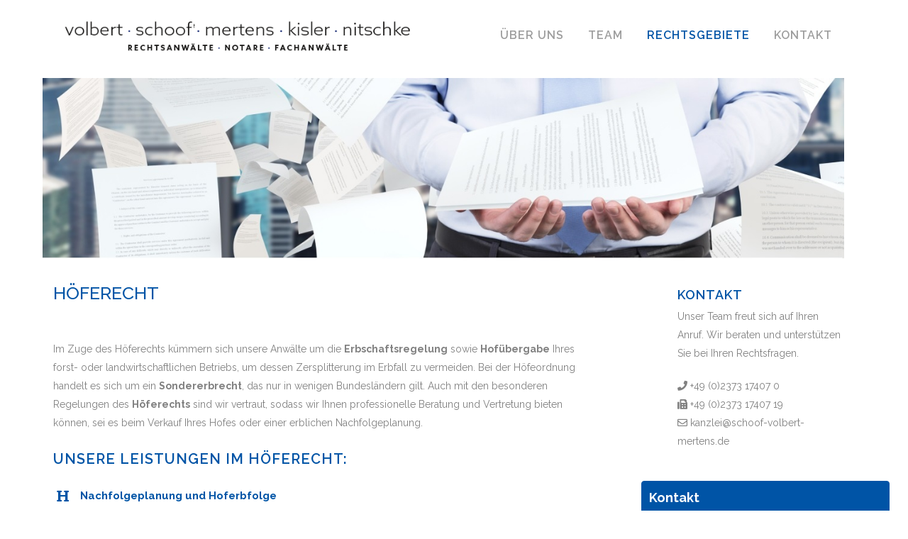

--- FILE ---
content_type: text/html; charset=UTF-8
request_url: https://schoof-volbert-mertens.de/rechtsgebiete/hoeferecht/
body_size: 13158
content:
<!DOCTYPE html>
<html lang="de">
<head>
	<meta charset="UTF-8" />
	
	<title>Höferecht | volbert schoof mertens kisler nitschke</title>

	
			
						<meta name="viewport" content="width=device-width,initial-scale=1,user-scalable=no">
		
	<link rel="profile" href="http://gmpg.org/xfn/11" />
	<link rel="pingback" href="https://schoof-volbert-mertens.de/xmlrpc.php" />
	<link rel="shortcut icon" type="image/x-icon" href="https://www.schoof-volbert-mertens.de/wp-content/uploads/2017/08/Favicon_SVM.jpg">
	<link rel="apple-touch-icon" href="https://www.schoof-volbert-mertens.de/wp-content/uploads/2017/08/Favicon_SVM.jpg"/>
	<link href='//fonts.googleapis.com/css?family=Raleway:100,200,300,400,500,600,700,800,900,300italic,400italic' rel='stylesheet' type='text/css'>
<script type="application/javascript">var QodeAjaxUrl = "https://schoof-volbert-mertens.de/wp-admin/admin-ajax.php"</script><style type="text/css" data-type="vc_shortcodes-custom-css">.vc_custom_1502187857878{padding-right: 100px !important;}.vc_custom_1508406416857{padding-top: 25px !important;padding-bottom: 50px !important;}.vc_custom_1508408838867{padding-bottom: 25px !important;}.vc_custom_1508335223903{padding-bottom: 25px !important;}.vc_custom_1508406180893{padding-top: 25px !important;padding-bottom: 25px !important;}.vc_custom_1508339046001{padding-bottom: 25px !important;}.vc_custom_1508339046001{padding-bottom: 25px !important;}.vc_custom_1508408689000{padding-bottom: 25px !important;}.vc_custom_1508408781326{padding-bottom: 25px !important;}.vc_custom_1508406232580{padding-bottom: 25px !important;}.vc_custom_1741942274706{padding-bottom: 25px !important;}.vc_custom_1508406252918{padding-top: 15px !important;}.vc_custom_1508406264444{padding-bottom: 15px !important;}</style><meta name='robots' content='index, follow, max-image-preview:large, max-snippet:-1, max-video-preview:-1' />

	<!-- This site is optimized with the Yoast SEO plugin v18.8 - https://yoast.com/wordpress/plugins/seo/ -->
	<link rel="canonical" href="https://schoof-volbert-mertens.de/rechtsgebiete/hoeferecht/" />
	<meta property="og:locale" content="de_DE" />
	<meta property="og:type" content="article" />
	<meta property="og:title" content="Höferecht | volbert schoof mertens kisler nitschke" />
	<meta property="og:url" content="https://schoof-volbert-mertens.de/rechtsgebiete/hoeferecht/" />
	<meta property="og:site_name" content="volbert schoof mertens kisler nitschke" />
	<meta property="article:modified_time" content="2025-03-14T08:51:21+00:00" />
	<meta property="og:image" content="https://schoof-volbert-mertens.de/wp-content/uploads/2017/08/svm_1.jpg" />
	<meta property="og:image:width" content="1330" />
	<meta property="og:image:height" content="300" />
	<meta property="og:image:type" content="image/jpeg" />
	<meta name="twitter:card" content="summary_large_image" />
	<meta name="twitter:label1" content="Geschätzte Lesezeit" />
	<meta name="twitter:data1" content="4 Minuten" />
	<script type="application/ld+json" class="yoast-schema-graph">{"@context":"https://schema.org","@graph":[{"@type":"WebSite","@id":"https://schoof-volbert-mertens.de/#website","url":"https://schoof-volbert-mertens.de/","name":"volbert schoof mertens kisler nitschke","description":"Ihre Rechtsanwälte &amp; Notare im Sauerland","potentialAction":[{"@type":"SearchAction","target":{"@type":"EntryPoint","urlTemplate":"https://schoof-volbert-mertens.de/?s={search_term_string}"},"query-input":"required name=search_term_string"}],"inLanguage":"de"},{"@type":"ImageObject","inLanguage":"de","@id":"https://schoof-volbert-mertens.de/rechtsgebiete/hoeferecht/#primaryimage","url":"https://schoof-volbert-mertens.de/wp-content/uploads/2017/08/svm_1.jpg","contentUrl":"https://schoof-volbert-mertens.de/wp-content/uploads/2017/08/svm_1.jpg","width":1330,"height":300},{"@type":"WebPage","@id":"https://schoof-volbert-mertens.de/rechtsgebiete/hoeferecht/#webpage","url":"https://schoof-volbert-mertens.de/rechtsgebiete/hoeferecht/","name":"Höferecht | volbert schoof mertens kisler nitschke","isPartOf":{"@id":"https://schoof-volbert-mertens.de/#website"},"primaryImageOfPage":{"@id":"https://schoof-volbert-mertens.de/rechtsgebiete/hoeferecht/#primaryimage"},"datePublished":"2017-10-19T10:27:32+00:00","dateModified":"2025-03-14T08:51:21+00:00","breadcrumb":{"@id":"https://schoof-volbert-mertens.de/rechtsgebiete/hoeferecht/#breadcrumb"},"inLanguage":"de","potentialAction":[{"@type":"ReadAction","target":["https://schoof-volbert-mertens.de/rechtsgebiete/hoeferecht/"]}]},{"@type":"BreadcrumbList","@id":"https://schoof-volbert-mertens.de/rechtsgebiete/hoeferecht/#breadcrumb","itemListElement":[{"@type":"ListItem","position":1,"name":"Startseite","item":"https://schoof-volbert-mertens.de/"},{"@type":"ListItem","position":2,"name":"Rechtsgebiete","item":"https://schoof-volbert-mertens.de/rechtsgebiete/"},{"@type":"ListItem","position":3,"name":"Höferecht"}]}]}</script>
	<!-- / Yoast SEO plugin. -->


<link rel='dns-prefetch' href='//use.fontawesome.com' />
<link rel='dns-prefetch' href='//s.w.org' />
<link rel="alternate" type="application/rss+xml" title="volbert schoof mertens kisler nitschke &raquo; Feed" href="https://schoof-volbert-mertens.de/feed/" />
<link rel="alternate" type="application/rss+xml" title="volbert schoof mertens kisler nitschke &raquo; Kommentar-Feed" href="https://schoof-volbert-mertens.de/comments/feed/" />
<script type="text/javascript">
window._wpemojiSettings = {"baseUrl":"https:\/\/s.w.org\/images\/core\/emoji\/13.1.0\/72x72\/","ext":".png","svgUrl":"https:\/\/s.w.org\/images\/core\/emoji\/13.1.0\/svg\/","svgExt":".svg","source":{"concatemoji":"https:\/\/schoof-volbert-mertens.de\/wp-includes\/js\/wp-emoji-release.min.js?ver=5.9.12"}};
/*! This file is auto-generated */
!function(e,a,t){var n,r,o,i=a.createElement("canvas"),p=i.getContext&&i.getContext("2d");function s(e,t){var a=String.fromCharCode;p.clearRect(0,0,i.width,i.height),p.fillText(a.apply(this,e),0,0);e=i.toDataURL();return p.clearRect(0,0,i.width,i.height),p.fillText(a.apply(this,t),0,0),e===i.toDataURL()}function c(e){var t=a.createElement("script");t.src=e,t.defer=t.type="text/javascript",a.getElementsByTagName("head")[0].appendChild(t)}for(o=Array("flag","emoji"),t.supports={everything:!0,everythingExceptFlag:!0},r=0;r<o.length;r++)t.supports[o[r]]=function(e){if(!p||!p.fillText)return!1;switch(p.textBaseline="top",p.font="600 32px Arial",e){case"flag":return s([127987,65039,8205,9895,65039],[127987,65039,8203,9895,65039])?!1:!s([55356,56826,55356,56819],[55356,56826,8203,55356,56819])&&!s([55356,57332,56128,56423,56128,56418,56128,56421,56128,56430,56128,56423,56128,56447],[55356,57332,8203,56128,56423,8203,56128,56418,8203,56128,56421,8203,56128,56430,8203,56128,56423,8203,56128,56447]);case"emoji":return!s([10084,65039,8205,55357,56613],[10084,65039,8203,55357,56613])}return!1}(o[r]),t.supports.everything=t.supports.everything&&t.supports[o[r]],"flag"!==o[r]&&(t.supports.everythingExceptFlag=t.supports.everythingExceptFlag&&t.supports[o[r]]);t.supports.everythingExceptFlag=t.supports.everythingExceptFlag&&!t.supports.flag,t.DOMReady=!1,t.readyCallback=function(){t.DOMReady=!0},t.supports.everything||(n=function(){t.readyCallback()},a.addEventListener?(a.addEventListener("DOMContentLoaded",n,!1),e.addEventListener("load",n,!1)):(e.attachEvent("onload",n),a.attachEvent("onreadystatechange",function(){"complete"===a.readyState&&t.readyCallback()})),(n=t.source||{}).concatemoji?c(n.concatemoji):n.wpemoji&&n.twemoji&&(c(n.twemoji),c(n.wpemoji)))}(window,document,window._wpemojiSettings);
</script>
<style type="text/css">
img.wp-smiley,
img.emoji {
	display: inline !important;
	border: none !important;
	box-shadow: none !important;
	height: 1em !important;
	width: 1em !important;
	margin: 0 0.07em !important;
	vertical-align: -0.1em !important;
	background: none !important;
	padding: 0 !important;
}
</style>
	<link rel='stylesheet' id='wp-block-library-css'  href='https://schoof-volbert-mertens.de/wp-includes/css/dist/block-library/style.min.css?ver=5.9.12' type='text/css' media='all' />
<style id='global-styles-inline-css' type='text/css'>
body{--wp--preset--color--black: #000000;--wp--preset--color--cyan-bluish-gray: #abb8c3;--wp--preset--color--white: #ffffff;--wp--preset--color--pale-pink: #f78da7;--wp--preset--color--vivid-red: #cf2e2e;--wp--preset--color--luminous-vivid-orange: #ff6900;--wp--preset--color--luminous-vivid-amber: #fcb900;--wp--preset--color--light-green-cyan: #7bdcb5;--wp--preset--color--vivid-green-cyan: #00d084;--wp--preset--color--pale-cyan-blue: #8ed1fc;--wp--preset--color--vivid-cyan-blue: #0693e3;--wp--preset--color--vivid-purple: #9b51e0;--wp--preset--gradient--vivid-cyan-blue-to-vivid-purple: linear-gradient(135deg,rgba(6,147,227,1) 0%,rgb(155,81,224) 100%);--wp--preset--gradient--light-green-cyan-to-vivid-green-cyan: linear-gradient(135deg,rgb(122,220,180) 0%,rgb(0,208,130) 100%);--wp--preset--gradient--luminous-vivid-amber-to-luminous-vivid-orange: linear-gradient(135deg,rgba(252,185,0,1) 0%,rgba(255,105,0,1) 100%);--wp--preset--gradient--luminous-vivid-orange-to-vivid-red: linear-gradient(135deg,rgba(255,105,0,1) 0%,rgb(207,46,46) 100%);--wp--preset--gradient--very-light-gray-to-cyan-bluish-gray: linear-gradient(135deg,rgb(238,238,238) 0%,rgb(169,184,195) 100%);--wp--preset--gradient--cool-to-warm-spectrum: linear-gradient(135deg,rgb(74,234,220) 0%,rgb(151,120,209) 20%,rgb(207,42,186) 40%,rgb(238,44,130) 60%,rgb(251,105,98) 80%,rgb(254,248,76) 100%);--wp--preset--gradient--blush-light-purple: linear-gradient(135deg,rgb(255,206,236) 0%,rgb(152,150,240) 100%);--wp--preset--gradient--blush-bordeaux: linear-gradient(135deg,rgb(254,205,165) 0%,rgb(254,45,45) 50%,rgb(107,0,62) 100%);--wp--preset--gradient--luminous-dusk: linear-gradient(135deg,rgb(255,203,112) 0%,rgb(199,81,192) 50%,rgb(65,88,208) 100%);--wp--preset--gradient--pale-ocean: linear-gradient(135deg,rgb(255,245,203) 0%,rgb(182,227,212) 50%,rgb(51,167,181) 100%);--wp--preset--gradient--electric-grass: linear-gradient(135deg,rgb(202,248,128) 0%,rgb(113,206,126) 100%);--wp--preset--gradient--midnight: linear-gradient(135deg,rgb(2,3,129) 0%,rgb(40,116,252) 100%);--wp--preset--duotone--dark-grayscale: url('#wp-duotone-dark-grayscale');--wp--preset--duotone--grayscale: url('#wp-duotone-grayscale');--wp--preset--duotone--purple-yellow: url('#wp-duotone-purple-yellow');--wp--preset--duotone--blue-red: url('#wp-duotone-blue-red');--wp--preset--duotone--midnight: url('#wp-duotone-midnight');--wp--preset--duotone--magenta-yellow: url('#wp-duotone-magenta-yellow');--wp--preset--duotone--purple-green: url('#wp-duotone-purple-green');--wp--preset--duotone--blue-orange: url('#wp-duotone-blue-orange');--wp--preset--font-size--small: 13px;--wp--preset--font-size--medium: 20px;--wp--preset--font-size--large: 36px;--wp--preset--font-size--x-large: 42px;}.has-black-color{color: var(--wp--preset--color--black) !important;}.has-cyan-bluish-gray-color{color: var(--wp--preset--color--cyan-bluish-gray) !important;}.has-white-color{color: var(--wp--preset--color--white) !important;}.has-pale-pink-color{color: var(--wp--preset--color--pale-pink) !important;}.has-vivid-red-color{color: var(--wp--preset--color--vivid-red) !important;}.has-luminous-vivid-orange-color{color: var(--wp--preset--color--luminous-vivid-orange) !important;}.has-luminous-vivid-amber-color{color: var(--wp--preset--color--luminous-vivid-amber) !important;}.has-light-green-cyan-color{color: var(--wp--preset--color--light-green-cyan) !important;}.has-vivid-green-cyan-color{color: var(--wp--preset--color--vivid-green-cyan) !important;}.has-pale-cyan-blue-color{color: var(--wp--preset--color--pale-cyan-blue) !important;}.has-vivid-cyan-blue-color{color: var(--wp--preset--color--vivid-cyan-blue) !important;}.has-vivid-purple-color{color: var(--wp--preset--color--vivid-purple) !important;}.has-black-background-color{background-color: var(--wp--preset--color--black) !important;}.has-cyan-bluish-gray-background-color{background-color: var(--wp--preset--color--cyan-bluish-gray) !important;}.has-white-background-color{background-color: var(--wp--preset--color--white) !important;}.has-pale-pink-background-color{background-color: var(--wp--preset--color--pale-pink) !important;}.has-vivid-red-background-color{background-color: var(--wp--preset--color--vivid-red) !important;}.has-luminous-vivid-orange-background-color{background-color: var(--wp--preset--color--luminous-vivid-orange) !important;}.has-luminous-vivid-amber-background-color{background-color: var(--wp--preset--color--luminous-vivid-amber) !important;}.has-light-green-cyan-background-color{background-color: var(--wp--preset--color--light-green-cyan) !important;}.has-vivid-green-cyan-background-color{background-color: var(--wp--preset--color--vivid-green-cyan) !important;}.has-pale-cyan-blue-background-color{background-color: var(--wp--preset--color--pale-cyan-blue) !important;}.has-vivid-cyan-blue-background-color{background-color: var(--wp--preset--color--vivid-cyan-blue) !important;}.has-vivid-purple-background-color{background-color: var(--wp--preset--color--vivid-purple) !important;}.has-black-border-color{border-color: var(--wp--preset--color--black) !important;}.has-cyan-bluish-gray-border-color{border-color: var(--wp--preset--color--cyan-bluish-gray) !important;}.has-white-border-color{border-color: var(--wp--preset--color--white) !important;}.has-pale-pink-border-color{border-color: var(--wp--preset--color--pale-pink) !important;}.has-vivid-red-border-color{border-color: var(--wp--preset--color--vivid-red) !important;}.has-luminous-vivid-orange-border-color{border-color: var(--wp--preset--color--luminous-vivid-orange) !important;}.has-luminous-vivid-amber-border-color{border-color: var(--wp--preset--color--luminous-vivid-amber) !important;}.has-light-green-cyan-border-color{border-color: var(--wp--preset--color--light-green-cyan) !important;}.has-vivid-green-cyan-border-color{border-color: var(--wp--preset--color--vivid-green-cyan) !important;}.has-pale-cyan-blue-border-color{border-color: var(--wp--preset--color--pale-cyan-blue) !important;}.has-vivid-cyan-blue-border-color{border-color: var(--wp--preset--color--vivid-cyan-blue) !important;}.has-vivid-purple-border-color{border-color: var(--wp--preset--color--vivid-purple) !important;}.has-vivid-cyan-blue-to-vivid-purple-gradient-background{background: var(--wp--preset--gradient--vivid-cyan-blue-to-vivid-purple) !important;}.has-light-green-cyan-to-vivid-green-cyan-gradient-background{background: var(--wp--preset--gradient--light-green-cyan-to-vivid-green-cyan) !important;}.has-luminous-vivid-amber-to-luminous-vivid-orange-gradient-background{background: var(--wp--preset--gradient--luminous-vivid-amber-to-luminous-vivid-orange) !important;}.has-luminous-vivid-orange-to-vivid-red-gradient-background{background: var(--wp--preset--gradient--luminous-vivid-orange-to-vivid-red) !important;}.has-very-light-gray-to-cyan-bluish-gray-gradient-background{background: var(--wp--preset--gradient--very-light-gray-to-cyan-bluish-gray) !important;}.has-cool-to-warm-spectrum-gradient-background{background: var(--wp--preset--gradient--cool-to-warm-spectrum) !important;}.has-blush-light-purple-gradient-background{background: var(--wp--preset--gradient--blush-light-purple) !important;}.has-blush-bordeaux-gradient-background{background: var(--wp--preset--gradient--blush-bordeaux) !important;}.has-luminous-dusk-gradient-background{background: var(--wp--preset--gradient--luminous-dusk) !important;}.has-pale-ocean-gradient-background{background: var(--wp--preset--gradient--pale-ocean) !important;}.has-electric-grass-gradient-background{background: var(--wp--preset--gradient--electric-grass) !important;}.has-midnight-gradient-background{background: var(--wp--preset--gradient--midnight) !important;}.has-small-font-size{font-size: var(--wp--preset--font-size--small) !important;}.has-medium-font-size{font-size: var(--wp--preset--font-size--medium) !important;}.has-large-font-size{font-size: var(--wp--preset--font-size--large) !important;}.has-x-large-font-size{font-size: var(--wp--preset--font-size--x-large) !important;}
</style>
<link rel='stylesheet' id='contact-form-7-css'  href='https://schoof-volbert-mertens.de/wp-content/plugins/contact-form-7/includes/css/styles.css?ver=5.5.6' type='text/css' media='all' />
<link rel='stylesheet' id='rs-plugin-settings-css'  href='https://schoof-volbert-mertens.de/wp-content/plugins/revslider/public/assets/css/settings.css?ver=5.4.3.1' type='text/css' media='all' />
<style id='rs-plugin-settings-inline-css' type='text/css'>
#rs-demo-id {}
</style>
<link rel='stylesheet' id='default_style-css'  href='https://schoof-volbert-mertens.de/wp-content/themes/bridge/style.css?ver=5.9.12' type='text/css' media='all' />
<link rel='stylesheet' id='qode_font_awesome-css'  href='https://schoof-volbert-mertens.de/wp-content/themes/bridge/css/font-awesome/css/font-awesome.min.css?ver=5.9.12' type='text/css' media='all' />
<link rel='stylesheet' id='qode_font_elegant-css'  href='https://schoof-volbert-mertens.de/wp-content/themes/bridge/css/elegant-icons/style.min.css?ver=5.9.12' type='text/css' media='all' />
<link rel='stylesheet' id='qode_linea_icons-css'  href='https://schoof-volbert-mertens.de/wp-content/themes/bridge/css/linea-icons/style.css?ver=5.9.12' type='text/css' media='all' />
<link rel='stylesheet' id='stylesheet-css'  href='https://schoof-volbert-mertens.de/wp-content/themes/bridge/css/stylesheet.min.css?ver=5.9.12' type='text/css' media='all' />
<link rel='stylesheet' id='qode_print-css'  href='https://schoof-volbert-mertens.de/wp-content/themes/bridge/css/print.css?ver=5.9.12' type='text/css' media='all' />
<link rel='stylesheet' id='mac_stylesheet-css'  href='https://schoof-volbert-mertens.de/wp-content/themes/bridge/css/mac_stylesheet.css?ver=5.9.12' type='text/css' media='all' />
<link rel='stylesheet' id='webkit-css'  href='https://schoof-volbert-mertens.de/wp-content/themes/bridge/css/webkit_stylesheet.css?ver=5.9.12' type='text/css' media='all' />
<link rel='stylesheet' id='style_dynamic-css'  href='https://schoof-volbert-mertens.de/wp-content/themes/bridge/css/style_dynamic.css?ver=1742042959' type='text/css' media='all' />
<link rel='stylesheet' id='responsive-css'  href='https://schoof-volbert-mertens.de/wp-content/themes/bridge/css/responsive.min.css?ver=5.9.12' type='text/css' media='all' />
<link rel='stylesheet' id='style_dynamic_responsive-css'  href='https://schoof-volbert-mertens.de/wp-content/themes/bridge/css/style_dynamic_responsive.css?ver=1742042959' type='text/css' media='all' />
<link rel='stylesheet' id='js_composer_front-css'  href='https://schoof-volbert-mertens.de/wp-content/plugins/js_composer/assets/css/js_composer.min.css?ver=6.0.5' type='text/css' media='all' />
<link rel='stylesheet' id='custom_css-css'  href='https://schoof-volbert-mertens.de/wp-content/themes/bridge/css/custom_css.css?ver=1742042959' type='text/css' media='all' />
<!--[if lt IE 9]>
<link rel='stylesheet' id='vc_lte_ie9-css'  href='https://schoof-volbert-mertens.de/wp-content/plugins/js_composer/assets/css/vc_lte_ie9.min.css?ver=6.0.5' type='text/css' media='screen' />
<![endif]-->
<link rel='stylesheet' id='sticky_popup-style-css'  href='https://schoof-volbert-mertens.de/wp-content/plugins/sticky-popup/css/sticky-popup.css?ver=1.2' type='text/css' media='all' />
<link rel='stylesheet' id='childstyle-css'  href='https://schoof-volbert-mertens.de/wp-content/themes/bridge-child/style.css?ver=5.9.12' type='text/css' media='all' />
<link rel='stylesheet' id='bfa-font-awesome-css'  href='https://use.fontawesome.com/releases/v5.15.4/css/all.css?ver=2.0.1' type='text/css' media='all' />
<link rel='stylesheet' id='bfa-font-awesome-v4-shim-css'  href='https://use.fontawesome.com/releases/v5.15.4/css/v4-shims.css?ver=2.0.1' type='text/css' media='all' />
<style id='bfa-font-awesome-v4-shim-inline-css' type='text/css'>

			@font-face {
				font-family: 'FontAwesome';
				src: url('https://use.fontawesome.com/releases/v5.15.4/webfonts/fa-brands-400.eot'),
				url('https://use.fontawesome.com/releases/v5.15.4/webfonts/fa-brands-400.eot?#iefix') format('embedded-opentype'),
				url('https://use.fontawesome.com/releases/v5.15.4/webfonts/fa-brands-400.woff2') format('woff2'),
				url('https://use.fontawesome.com/releases/v5.15.4/webfonts/fa-brands-400.woff') format('woff'),
				url('https://use.fontawesome.com/releases/v5.15.4/webfonts/fa-brands-400.ttf') format('truetype'),
				url('https://use.fontawesome.com/releases/v5.15.4/webfonts/fa-brands-400.svg#fontawesome') format('svg');
			}

			@font-face {
				font-family: 'FontAwesome';
				src: url('https://use.fontawesome.com/releases/v5.15.4/webfonts/fa-solid-900.eot'),
				url('https://use.fontawesome.com/releases/v5.15.4/webfonts/fa-solid-900.eot?#iefix') format('embedded-opentype'),
				url('https://use.fontawesome.com/releases/v5.15.4/webfonts/fa-solid-900.woff2') format('woff2'),
				url('https://use.fontawesome.com/releases/v5.15.4/webfonts/fa-solid-900.woff') format('woff'),
				url('https://use.fontawesome.com/releases/v5.15.4/webfonts/fa-solid-900.ttf') format('truetype'),
				url('https://use.fontawesome.com/releases/v5.15.4/webfonts/fa-solid-900.svg#fontawesome') format('svg');
			}

			@font-face {
				font-family: 'FontAwesome';
				src: url('https://use.fontawesome.com/releases/v5.15.4/webfonts/fa-regular-400.eot'),
				url('https://use.fontawesome.com/releases/v5.15.4/webfonts/fa-regular-400.eot?#iefix') format('embedded-opentype'),
				url('https://use.fontawesome.com/releases/v5.15.4/webfonts/fa-regular-400.woff2') format('woff2'),
				url('https://use.fontawesome.com/releases/v5.15.4/webfonts/fa-regular-400.woff') format('woff'),
				url('https://use.fontawesome.com/releases/v5.15.4/webfonts/fa-regular-400.ttf') format('truetype'),
				url('https://use.fontawesome.com/releases/v5.15.4/webfonts/fa-regular-400.svg#fontawesome') format('svg');
				unicode-range: U+F004-F005,U+F007,U+F017,U+F022,U+F024,U+F02E,U+F03E,U+F044,U+F057-F059,U+F06E,U+F070,U+F075,U+F07B-F07C,U+F080,U+F086,U+F089,U+F094,U+F09D,U+F0A0,U+F0A4-F0A7,U+F0C5,U+F0C7-F0C8,U+F0E0,U+F0EB,U+F0F3,U+F0F8,U+F0FE,U+F111,U+F118-F11A,U+F11C,U+F133,U+F144,U+F146,U+F14A,U+F14D-F14E,U+F150-F152,U+F15B-F15C,U+F164-F165,U+F185-F186,U+F191-F192,U+F1AD,U+F1C1-F1C9,U+F1CD,U+F1D8,U+F1E3,U+F1EA,U+F1F6,U+F1F9,U+F20A,U+F247-F249,U+F24D,U+F254-F25B,U+F25D,U+F267,U+F271-F274,U+F279,U+F28B,U+F28D,U+F2B5-F2B6,U+F2B9,U+F2BB,U+F2BD,U+F2C1-F2C2,U+F2D0,U+F2D2,U+F2DC,U+F2ED,U+F328,U+F358-F35B,U+F3A5,U+F3D1,U+F410,U+F4AD;
			}
		
</style>
<script type='text/javascript' src='https://schoof-volbert-mertens.de/wp-includes/js/jquery/jquery.min.js?ver=3.6.0' id='jquery-core-js'></script>
<script type='text/javascript' src='https://schoof-volbert-mertens.de/wp-includes/js/jquery/jquery-migrate.min.js?ver=3.3.2' id='jquery-migrate-js'></script>
<script type='text/javascript' src='https://schoof-volbert-mertens.de/wp-content/plugins/revslider/public/assets/js/jquery.themepunch.tools.min.js?ver=5.4.3.1' id='tp-tools-js'></script>
<script type='text/javascript' src='https://schoof-volbert-mertens.de/wp-content/plugins/revslider/public/assets/js/jquery.themepunch.revolution.min.js?ver=5.4.3.1' id='revmin-js'></script>
<script type='text/javascript' src='https://schoof-volbert-mertens.de/wp-content/plugins/sticky-popup/js/modernizr.custom.js?ver=1.2' id='sticky_popup-modernizr-script-js'></script>
<link rel="https://api.w.org/" href="https://schoof-volbert-mertens.de/wp-json/" /><link rel="alternate" type="application/json" href="https://schoof-volbert-mertens.de/wp-json/wp/v2/pages/357" /><link rel="EditURI" type="application/rsd+xml" title="RSD" href="https://schoof-volbert-mertens.de/xmlrpc.php?rsd" />
<link rel="wlwmanifest" type="application/wlwmanifest+xml" href="https://schoof-volbert-mertens.de/wp-includes/wlwmanifest.xml" /> 
<meta name="generator" content="WordPress 5.9.12" />
<link rel='shortlink' href='https://schoof-volbert-mertens.de/?p=357' />
<link rel="alternate" type="application/json+oembed" href="https://schoof-volbert-mertens.de/wp-json/oembed/1.0/embed?url=https%3A%2F%2Fschoof-volbert-mertens.de%2Frechtsgebiete%2Fhoeferecht%2F" />
<link rel="alternate" type="text/xml+oembed" href="https://schoof-volbert-mertens.de/wp-json/oembed/1.0/embed?url=https%3A%2F%2Fschoof-volbert-mertens.de%2Frechtsgebiete%2Fhoeferecht%2F&#038;format=xml" />
<style type="text/css">.recentcomments a{display:inline !important;padding:0 !important;margin:0 !important;}</style><script type="text/javascript" src="https://schoof-volbert-mertens.de/wp-content/plugins/si-captcha-for-wordpress/captcha/si_captcha.js?ver=1762094556"></script>
<!-- begin SI CAPTCHA Anti-Spam - login/register form style -->
<style type="text/css">
.si_captcha_small { width:175px; height:45px; padding-top:10px; padding-bottom:10px; }
.si_captcha_large { width:250px; height:60px; padding-top:10px; padding-bottom:10px; }
img#si_image_com { border-style:none; margin:0; padding-right:5px; float:left; }
img#si_image_reg { border-style:none; margin:0; padding-right:5px; float:left; }
img#si_image_log { border-style:none; margin:0; padding-right:5px; float:left; }
img#si_image_side_login { border-style:none; margin:0; padding-right:5px; float:left; }
img#si_image_checkout { border-style:none; margin:0; padding-right:5px; float:left; }
img#si_image_jetpack { border-style:none; margin:0; padding-right:5px; float:left; }
img#si_image_bbpress_topic { border-style:none; margin:0; padding-right:5px; float:left; }
.si_captcha_refresh { border-style:none; margin:0; vertical-align:bottom; }
div#si_captcha_input { display:block; padding-top:15px; padding-bottom:5px; }
label#si_captcha_code_label { margin:0; }
input#si_captcha_code_input { width:65px; }
p#si_captcha_code_p { clear: left; padding-top:10px; }
.si-captcha-jetpack-error { color:#DC3232; }
</style>
<!-- end SI CAPTCHA Anti-Spam - login/register form style -->
<meta name="generator" content="Powered by WPBakery Page Builder - drag and drop page builder for WordPress."/>
		<style type="text/css">
			.sticky-popup .popup-header
			{
				
				background-color : #0054a6;		
							
				border-color : #0054a6;		
						
		}
		.popup-title
		{
				
				color : #ffffff;		
					}
				</style>
		<meta name="generator" content="Powered by Slider Revolution 5.4.3.1 - responsive, Mobile-Friendly Slider Plugin for WordPress with comfortable drag and drop interface." />
<link rel="icon" href="https://schoof-volbert-mertens.de/wp-content/uploads/2017/08/Favicon_SVM.jpg" sizes="32x32" />
<link rel="icon" href="https://schoof-volbert-mertens.de/wp-content/uploads/2017/08/Favicon_SVM.jpg" sizes="192x192" />
<link rel="apple-touch-icon" href="https://schoof-volbert-mertens.de/wp-content/uploads/2017/08/Favicon_SVM.jpg" />
<meta name="msapplication-TileImage" content="https://schoof-volbert-mertens.de/wp-content/uploads/2017/08/Favicon_SVM.jpg" />
<script type="text/javascript">function setREVStartSize(e){
				try{ var i=jQuery(window).width(),t=9999,r=0,n=0,l=0,f=0,s=0,h=0;					
					if(e.responsiveLevels&&(jQuery.each(e.responsiveLevels,function(e,f){f>i&&(t=r=f,l=e),i>f&&f>r&&(r=f,n=e)}),t>r&&(l=n)),f=e.gridheight[l]||e.gridheight[0]||e.gridheight,s=e.gridwidth[l]||e.gridwidth[0]||e.gridwidth,h=i/s,h=h>1?1:h,f=Math.round(h*f),"fullscreen"==e.sliderLayout){var u=(e.c.width(),jQuery(window).height());if(void 0!=e.fullScreenOffsetContainer){var c=e.fullScreenOffsetContainer.split(",");if (c) jQuery.each(c,function(e,i){u=jQuery(i).length>0?u-jQuery(i).outerHeight(!0):u}),e.fullScreenOffset.split("%").length>1&&void 0!=e.fullScreenOffset&&e.fullScreenOffset.length>0?u-=jQuery(window).height()*parseInt(e.fullScreenOffset,0)/100:void 0!=e.fullScreenOffset&&e.fullScreenOffset.length>0&&(u-=parseInt(e.fullScreenOffset,0))}f=u}else void 0!=e.minHeight&&f<e.minHeight&&(f=e.minHeight);e.c.closest(".rev_slider_wrapper").css({height:f})					
				}catch(d){console.log("Failure at Presize of Slider:"+d)}
			};</script>
<noscript><style> .wpb_animate_when_almost_visible { opacity: 1; }</style></noscript></head>

<body class="page-template page-template-dim_std_sidebar page-template-dim_std_sidebar-php page page-id-357 page-child parent-pageid-26  qode-title-hidden qode_grid_1300 vss_responsive_adv qode-content-sidebar-responsive qode-child-theme-ver-1.0.0 qode-theme-ver-11.1 qode-theme-bridge wpb-js-composer js-comp-ver-6.0.5 vc_responsive" itemscope itemtype="http://schema.org/WebPage">

						<div class="wrapper">
	<div class="wrapper_inner">
	<!-- Google Analytics start -->
		<!-- Google Analytics end -->

	


<header class=" scroll_header_top_area  fixed scrolled_not_transparent page_header">
    <div class="header_inner clearfix">

		<div class="header_top_bottom_holder">
		<div class="header_bottom clearfix" style='' >
		    				<div class="container">
					<div class="container_inner clearfix">
                    			                					<div class="header_inner_left">
                        													<div class="mobile_menu_button">
                                <span>
                                    <i class="qode_icon_font_awesome fa fa-bars " ></i>                                </span>
                            </div>
												<div class="logo_wrapper">
                            							<div class="q_logo">
								<a itemprop="url" href="https://schoof-volbert-mertens.de/">
									<img itemprop="image" class="normal" src="https://schoof-volbert-mertens.de/wp-content/uploads/2025/03/schoof-volbert-mertens-kathrin-nitschke-logo-2025.png" alt="Logo"/>
									<img itemprop="image" class="light" src="https://schoof-volbert-mertens.de/wp-content/uploads/2025/03/schoof-volbert-mertens-kathrin-nitschke-logo-2025.png" alt="Logo"/>
									<img itemprop="image" class="dark" src="https://schoof-volbert-mertens.de/wp-content/uploads/2025/03/schoof-volbert-mertens-kathrin-nitschke-logo-2025.png" alt="Logo"/>
									<img itemprop="image" class="sticky" src="https://schoof-volbert-mertens.de/wp-content/uploads/2025/03/schoof-volbert-mertens-kathrin-nitschke-logo-2025.png" alt="Logo"/>
									<img itemprop="image" class="mobile" src="https://schoof-volbert-mertens.de/wp-content/uploads/2025/03/schoof-volbert-mertens-kathrin-nitschke-logo-2025.png" alt="Logo"/>
																	</a>
							</div>
                            						</div>
                                                					</div>
                    					                                                							<div class="header_inner_right">
                                <div class="side_menu_button_wrapper right">
																		                                    <div class="side_menu_button">
									
										                                                                                                                    </div>
                                </div>
							</div>
												
						
						<nav class="main_menu drop_down right">
						<ul id="menu-menu-1" class=""><li id="nav-menu-item-94" class="menu-item menu-item-type-post_type menu-item-object-page menu-item-home  narrow"><a href="https://schoof-volbert-mertens.de/" class=""><i class="menu_icon blank fa"></i><span>Über uns</span><span class="plus"></span></a></li>
<li id="nav-menu-item-43" class="menu-item menu-item-type-post_type menu-item-object-page  narrow"><a href="https://schoof-volbert-mertens.de/team/" class=""><i class="menu_icon blank fa"></i><span>Team</span><span class="plus"></span></a></li>
<li id="nav-menu-item-28" class="menu-item menu-item-type-post_type menu-item-object-page current-page-ancestor current-menu-ancestor current-menu-parent current-page-parent current_page_parent current_page_ancestor menu-item-has-children active has_sub narrow"><a href="https://schoof-volbert-mertens.de/rechtsgebiete/" class=" current "><i class="menu_icon blank fa"></i><span>Rechtsgebiete</span><span class="plus"></span></a>
<div class="second"><div class="inner"><ul>
	<li id="nav-menu-item-59" class="menu-item menu-item-type-post_type menu-item-object-page "><a href="https://schoof-volbert-mertens.de/rechtsgebiete/arbeitsrecht/" class=""><i class="menu_icon blank fa"></i><span>Arbeitsrecht</span><span class="plus"></span></a></li>
	<li id="nav-menu-item-402" class="menu-item menu-item-type-post_type menu-item-object-page "><a href="https://schoof-volbert-mertens.de/rechtsgebiete/baurecht-architektenrecht/" class=""><i class="menu_icon blank fa"></i><span>Bau- und Architektenrecht</span><span class="plus"></span></a></li>
	<li id="nav-menu-item-401" class="menu-item menu-item-type-post_type menu-item-object-page "><a href="https://schoof-volbert-mertens.de/rechtsgebiete/erbrecht/" class=""><i class="menu_icon blank fa"></i><span>Erbrecht</span><span class="plus"></span></a></li>
	<li id="nav-menu-item-400" class="menu-item menu-item-type-post_type menu-item-object-page "><a href="https://schoof-volbert-mertens.de/rechtsgebiete/familienrecht/" class=""><i class="menu_icon blank fa"></i><span>Familienrecht</span><span class="plus"></span></a></li>
	<li id="nav-menu-item-399" class="menu-item menu-item-type-post_type menu-item-object-page "><a href="https://schoof-volbert-mertens.de/rechtsgebiete/handelsrecht/" class=""><i class="menu_icon blank fa"></i><span>Handels- und Gesellschaftsrecht</span><span class="plus"></span></a></li>
	<li id="nav-menu-item-398" class="menu-item menu-item-type-post_type menu-item-object-page current-menu-item page_item page-item-357 current_page_item "><a href="https://schoof-volbert-mertens.de/rechtsgebiete/hoeferecht/" class=""><i class="menu_icon blank fa"></i><span>Höferecht</span><span class="plus"></span></a></li>
	<li id="nav-menu-item-397" class="menu-item menu-item-type-post_type menu-item-object-page "><a href="https://schoof-volbert-mertens.de/rechtsgebiete/immobilienrecht/" class=""><i class="menu_icon blank fa"></i><span>Immobilienrecht</span><span class="plus"></span></a></li>
	<li id="nav-menu-item-394" class="menu-item menu-item-type-post_type menu-item-object-page "><a href="https://schoof-volbert-mertens.de/rechtsgebiete/mietrecht/" class=""><i class="menu_icon blank fa"></i><span>Miet- und Wohnungseigentumsrecht</span><span class="plus"></span></a></li>
	<li id="nav-menu-item-55" class="menu-item menu-item-type-post_type menu-item-object-page "><a href="https://schoof-volbert-mertens.de/rechtsgebiete/notariat/" class=""><i class="menu_icon blank fa"></i><span>Notariat</span><span class="plus"></span></a></li>
	<li id="nav-menu-item-393" class="menu-item menu-item-type-post_type menu-item-object-page "><a href="https://schoof-volbert-mertens.de/rechtsgebiete/reiserecht/" class=""><i class="menu_icon blank fa"></i><span>Reiserecht</span><span class="plus"></span></a></li>
	<li id="nav-menu-item-392" class="menu-item menu-item-type-post_type menu-item-object-page "><a href="https://schoof-volbert-mertens.de/rechtsgebiete/sozialrecht/" class=""><i class="menu_icon blank fa"></i><span>Sozialrecht</span><span class="plus"></span></a></li>
	<li id="nav-menu-item-391" class="menu-item menu-item-type-post_type menu-item-object-page "><a href="https://schoof-volbert-mertens.de/rechtsgebiete/strafrecht/" class=""><i class="menu_icon blank fa"></i><span>Strafrecht</span><span class="plus"></span></a></li>
	<li id="nav-menu-item-390" class="menu-item menu-item-type-post_type menu-item-object-page "><a href="https://schoof-volbert-mertens.de/rechtsgebiete/verkehrsrecht/" class=""><i class="menu_icon blank fa"></i><span>Verkehrsrecht</span><span class="plus"></span></a></li>
	<li id="nav-menu-item-389" class="menu-item menu-item-type-post_type menu-item-object-page "><a href="https://schoof-volbert-mertens.de/rechtsgebiete/verwaltungsrecht/" class=""><i class="menu_icon blank fa"></i><span>Verwaltungsrecht</span><span class="plus"></span></a></li>
	<li id="nav-menu-item-388" class="menu-item menu-item-type-post_type menu-item-object-page "><a href="https://schoof-volbert-mertens.de/rechtsgebiete/zivilrecht-vertragsrecht/" class=""><i class="menu_icon blank fa"></i><span>Zivil- und Vertragsrecht</span><span class="plus"></span></a></li>
</ul></div></div>
</li>
<li id="nav-menu-item-516" class="menu-item menu-item-type-post_type menu-item-object-page  narrow"><a href="https://schoof-volbert-mertens.de/kontakt/" class=""><i class="menu_icon blank fa"></i><span>Kontakt</span><span class="plus"></span></a></li>
</ul>						</nav>
						                        										<nav class="mobile_menu">
                        <ul id="menu-menu-2" class=""><li id="mobile-menu-item-94" class="menu-item menu-item-type-post_type menu-item-object-page menu-item-home "><a href="https://schoof-volbert-mertens.de/" class=""><span>Über uns</span></a><span class="mobile_arrow"><i class="fa fa-angle-right"></i><i class="fa fa-angle-down"></i></span></li>
<li id="mobile-menu-item-43" class="menu-item menu-item-type-post_type menu-item-object-page "><a href="https://schoof-volbert-mertens.de/team/" class=""><span>Team</span></a><span class="mobile_arrow"><i class="fa fa-angle-right"></i><i class="fa fa-angle-down"></i></span></li>
<li id="mobile-menu-item-28" class="menu-item menu-item-type-post_type menu-item-object-page current-page-ancestor current-menu-ancestor current-menu-parent current-page-parent current_page_parent current_page_ancestor menu-item-has-children active has_sub"><a href="https://schoof-volbert-mertens.de/rechtsgebiete/" class=" current "><span>Rechtsgebiete</span></a><span class="mobile_arrow"><i class="fa fa-angle-right"></i><i class="fa fa-angle-down"></i></span>
<ul class="sub_menu">
	<li id="mobile-menu-item-59" class="menu-item menu-item-type-post_type menu-item-object-page "><a href="https://schoof-volbert-mertens.de/rechtsgebiete/arbeitsrecht/" class=""><span>Arbeitsrecht</span></a><span class="mobile_arrow"><i class="fa fa-angle-right"></i><i class="fa fa-angle-down"></i></span></li>
	<li id="mobile-menu-item-402" class="menu-item menu-item-type-post_type menu-item-object-page "><a href="https://schoof-volbert-mertens.de/rechtsgebiete/baurecht-architektenrecht/" class=""><span>Bau- und Architektenrecht</span></a><span class="mobile_arrow"><i class="fa fa-angle-right"></i><i class="fa fa-angle-down"></i></span></li>
	<li id="mobile-menu-item-401" class="menu-item menu-item-type-post_type menu-item-object-page "><a href="https://schoof-volbert-mertens.de/rechtsgebiete/erbrecht/" class=""><span>Erbrecht</span></a><span class="mobile_arrow"><i class="fa fa-angle-right"></i><i class="fa fa-angle-down"></i></span></li>
	<li id="mobile-menu-item-400" class="menu-item menu-item-type-post_type menu-item-object-page "><a href="https://schoof-volbert-mertens.de/rechtsgebiete/familienrecht/" class=""><span>Familienrecht</span></a><span class="mobile_arrow"><i class="fa fa-angle-right"></i><i class="fa fa-angle-down"></i></span></li>
	<li id="mobile-menu-item-399" class="menu-item menu-item-type-post_type menu-item-object-page "><a href="https://schoof-volbert-mertens.de/rechtsgebiete/handelsrecht/" class=""><span>Handels- und Gesellschaftsrecht</span></a><span class="mobile_arrow"><i class="fa fa-angle-right"></i><i class="fa fa-angle-down"></i></span></li>
	<li id="mobile-menu-item-398" class="menu-item menu-item-type-post_type menu-item-object-page current-menu-item page_item page-item-357 current_page_item "><a href="https://schoof-volbert-mertens.de/rechtsgebiete/hoeferecht/" class=""><span>Höferecht</span></a><span class="mobile_arrow"><i class="fa fa-angle-right"></i><i class="fa fa-angle-down"></i></span></li>
	<li id="mobile-menu-item-397" class="menu-item menu-item-type-post_type menu-item-object-page "><a href="https://schoof-volbert-mertens.de/rechtsgebiete/immobilienrecht/" class=""><span>Immobilienrecht</span></a><span class="mobile_arrow"><i class="fa fa-angle-right"></i><i class="fa fa-angle-down"></i></span></li>
	<li id="mobile-menu-item-394" class="menu-item menu-item-type-post_type menu-item-object-page "><a href="https://schoof-volbert-mertens.de/rechtsgebiete/mietrecht/" class=""><span>Miet- und Wohnungseigentumsrecht</span></a><span class="mobile_arrow"><i class="fa fa-angle-right"></i><i class="fa fa-angle-down"></i></span></li>
	<li id="mobile-menu-item-55" class="menu-item menu-item-type-post_type menu-item-object-page "><a href="https://schoof-volbert-mertens.de/rechtsgebiete/notariat/" class=""><span>Notariat</span></a><span class="mobile_arrow"><i class="fa fa-angle-right"></i><i class="fa fa-angle-down"></i></span></li>
	<li id="mobile-menu-item-393" class="menu-item menu-item-type-post_type menu-item-object-page "><a href="https://schoof-volbert-mertens.de/rechtsgebiete/reiserecht/" class=""><span>Reiserecht</span></a><span class="mobile_arrow"><i class="fa fa-angle-right"></i><i class="fa fa-angle-down"></i></span></li>
	<li id="mobile-menu-item-392" class="menu-item menu-item-type-post_type menu-item-object-page "><a href="https://schoof-volbert-mertens.de/rechtsgebiete/sozialrecht/" class=""><span>Sozialrecht</span></a><span class="mobile_arrow"><i class="fa fa-angle-right"></i><i class="fa fa-angle-down"></i></span></li>
	<li id="mobile-menu-item-391" class="menu-item menu-item-type-post_type menu-item-object-page "><a href="https://schoof-volbert-mertens.de/rechtsgebiete/strafrecht/" class=""><span>Strafrecht</span></a><span class="mobile_arrow"><i class="fa fa-angle-right"></i><i class="fa fa-angle-down"></i></span></li>
	<li id="mobile-menu-item-390" class="menu-item menu-item-type-post_type menu-item-object-page "><a href="https://schoof-volbert-mertens.de/rechtsgebiete/verkehrsrecht/" class=""><span>Verkehrsrecht</span></a><span class="mobile_arrow"><i class="fa fa-angle-right"></i><i class="fa fa-angle-down"></i></span></li>
	<li id="mobile-menu-item-389" class="menu-item menu-item-type-post_type menu-item-object-page "><a href="https://schoof-volbert-mertens.de/rechtsgebiete/verwaltungsrecht/" class=""><span>Verwaltungsrecht</span></a><span class="mobile_arrow"><i class="fa fa-angle-right"></i><i class="fa fa-angle-down"></i></span></li>
	<li id="mobile-menu-item-388" class="menu-item menu-item-type-post_type menu-item-object-page "><a href="https://schoof-volbert-mertens.de/rechtsgebiete/zivilrecht-vertragsrecht/" class=""><span>Zivil- und Vertragsrecht</span></a><span class="mobile_arrow"><i class="fa fa-angle-right"></i><i class="fa fa-angle-down"></i></span></li>
</ul>
</li>
<li id="mobile-menu-item-516" class="menu-item menu-item-type-post_type menu-item-object-page "><a href="https://schoof-volbert-mertens.de/kontakt/" class=""><span>Kontakt</span></a><span class="mobile_arrow"><i class="fa fa-angle-right"></i><i class="fa fa-angle-down"></i></span></li>
</ul>					</nav>
			                    					</div>
				</div>
				</div>
	</div>
	</div>

</header>
		

    		<a id='back_to_top' href='#'>
			<span class="fa-stack">
				<i class="fa fa-arrow-up" style=""></i>
			</span>
		</a>
	    	
    
		
	
    
<div class="content content_top_margin">
						<div class="content_inner  ">
												<div class="container">
            			<div class="container_inner default_template_holder clearfix page_container_inner" >
						
	
						
						<div class="dm-two_columns1 two_columns_75_25 background_color_sidebar grid2 clearfix">
							<div id="dm-beitragsbild"><img width="1330" height="300" src="https://schoof-volbert-mertens.de/wp-content/uploads/2017/08/svm_1.jpg" class="attachment-full size-full wp-post-image" alt="" loading="lazy" srcset="https://schoof-volbert-mertens.de/wp-content/uploads/2017/08/svm_1.jpg 1330w, https://schoof-volbert-mertens.de/wp-content/uploads/2017/08/svm_1-300x68.jpg 300w, https://schoof-volbert-mertens.de/wp-content/uploads/2017/08/svm_1-768x173.jpg 768w, https://schoof-volbert-mertens.de/wp-content/uploads/2017/08/svm_1-1024x231.jpg 1024w, https://schoof-volbert-mertens.de/wp-content/uploads/2017/08/svm_1-700x158.jpg 700w" sizes="(max-width: 1330px) 100vw, 1330px" /></div>							<div class="column1">
																				<div class="column_inner">
								
								<div      class="vc_row wpb_row section vc_row-fluid  grid_section" style=' text-align:left;'><div class=" section_inner clearfix"><div class='section_inner_margin clearfix'><div class="wpb_column vc_column_container vc_col-sm-12"><div class="vc_column-inner vc_custom_1502187857878"><div class="wpb_wrapper">
	<div class="wpb_text_column wpb_content_element  vc_custom_1508406416857">
		<div class="wpb_wrapper">
			<h1>Höferecht</h1>

		</div> 
	</div> 
	<div class="wpb_text_column wpb_content_element  vc_custom_1508408838867">
		<div class="wpb_wrapper">
			<p>Im Zuge des Höferechts kümmern sich unsere Anwälte um die <strong>Erbschaftsregelung</strong> sowie <strong>Hofübergabe</strong> Ihres forst- oder landwirtschaftlichen Betriebs, um dessen Zersplitterung im Erbfall zu vermeiden. Bei der Höfeordnung handelt es sich um ein <strong>Sondererbrecht</strong>, das nur in wenigen Bundesländern gilt. Auch mit den besonderen Regelungen des <strong>Höferechts</strong> sind wir vertraut, sodass wir Ihnen professionelle Beratung und Vertretung bieten können, sei es beim Verkauf Ihres Hofes oder einer erblichen Nachfolgeplanung.</p>

		</div> 
	</div> <div      class="vc_row wpb_row section vc_row-fluid vc_inner  vc_custom_1508335223903" style=' text-align:left;'><div class=" full_section_inner clearfix"><div class="wpb_column vc_column_container vc_col-sm-12"><div class="vc_column-inner"><div class="wpb_wrapper">
	<div class="wpb_text_column wpb_content_element  vc_custom_1508408689000">
		<div class="wpb_wrapper">
			<h2>Unsere Leistungen im Höferecht:</h2>

		</div> 
	</div> <div class="q_icon_list"><i class="qode_icon_font_awesome fa fa-header qode-ili-icon-holder transparent" style="color: #0054a6;" ></i><p style="font-weight: 700;">Nachfolgeplanung und Hoferbfolge</p></div><div class="q_icon_list"><i class="qode_icon_font_awesome fa fa-header qode-ili-icon-holder transparent" style="color: #0054a6;" ></i><p style="font-weight: 700;">Prüfung von Abfindungsansprüchen</p></div><div class="q_icon_list"><i class="qode_icon_font_awesome fa fa-header qode-ili-icon-holder transparent" style="color: #0054a6;" ></i><p style="font-weight: 700;">Gestaltung von Verkaufs- und Hofübergabeverträgen</p></div><div class="q_icon_list"><i class="qode_icon_font_awesome fa fa-header qode-ili-icon-holder transparent" style="color: #0054a6;" ></i><p style="font-weight: 700;">Gutachten zur Höfeordnung</p></div></div></div></div></div></div><div      class="vc_row wpb_row section vc_row-fluid vc_inner " style=' text-align:left;'><div class=" full_section_inner clearfix"><div class="wpb_column vc_column_container vc_col-sm-12"><div class="vc_column-inner"><div class="wpb_wrapper">
	<div class="wpb_text_column wpb_content_element  vc_custom_1508408781326">
		<div class="wpb_wrapper">
			<p>Im <strong>Höferecht</strong> spielen verbunden mit der Erbschaftsregelung auch Abfindungsansprüche eine Rolle. Unsere Anwälte prüfen, welche Ansprüche bestehen und machen diese entsprechend geltend oder leiten die Maßnahmen gegen eine Abfindungsforderung ein. Auch die Beurteilung ob es sich bei dem landwirtschaftlichen oder forstwirtschaftlichen Betrieb gemäß der <strong>Höfeordnung</strong> um einen Hof handelt, nehmen wir für Sie vor.</p>

		</div> 
	</div> </div></div></div></div></div><div      class="vc_row wpb_row section vc_row-fluid vc_inner " style=' text-align:left;'><div class=" full_section_inner clearfix"><div class="wpb_column vc_column_container vc_col-sm-12"><div class="vc_column-inner"><div class="wpb_wrapper">
	<div class="wpb_text_column wpb_content_element ">
		<div class="wpb_wrapper">
			<h2>Ihr Anwalt für Höferecht:</h2>

		</div> 
	</div> </div></div></div></div></div><div      class="vc_row wpb_row section vc_row-fluid vc_inner  vc_custom_1508406180893" style=' text-align:left;'><div class=" full_section_inner clearfix"><div class="wpb_column vc_column_container vc_col-sm-6"><div class="vc_column-inner vc_custom_1508406232580"><div class="wpb_wrapper">
	<div class="wpb_single_image wpb_content_element vc_align_center">
		<div class="wpb_wrapper">
			
			<div class="vc_single_image-wrapper   vc_box_border_grey"><img width="1024" height="683" src="https://schoof-volbert-mertens.de/wp-content/uploads/2022/05/schoof-volbert-mertens-markus-kisler.jpg" class="vc_single_image-img attachment-full" alt="" loading="lazy" srcset="https://schoof-volbert-mertens.de/wp-content/uploads/2022/05/schoof-volbert-mertens-markus-kisler.jpg 1024w, https://schoof-volbert-mertens.de/wp-content/uploads/2022/05/schoof-volbert-mertens-markus-kisler-300x200.jpg 300w, https://schoof-volbert-mertens.de/wp-content/uploads/2022/05/schoof-volbert-mertens-markus-kisler-768x512.jpg 768w, https://schoof-volbert-mertens.de/wp-content/uploads/2022/05/schoof-volbert-mertens-markus-kisler-700x467.jpg 700w" sizes="(max-width: 1024px) 100vw, 1024px" /></div>
		</div>
	</div>
<div class="call_to_action normal" style="background-color: #0054a6;padding-top: 15px;padding-bottom: 15px;"><div class="container_inner"><div class="text_wrapper "><div class="call_to_action_text  font_weight_inherit" style="font-weight: 700;">
<h4 style="text-align: center;">Markus Kisler</h4>
</div></div></div></div></div></div></div><div class="wpb_column vc_column_container vc_col-sm-6"><div class="vc_column-inner"><div class="wpb_wrapper"></div></div></div></div></div><div      class="vc_row wpb_row section vc_row-fluid vc_inner " style=' text-align:left;'><div class=" full_section_inner clearfix"><div class="wpb_column vc_column_container vc_col-sm-12"><div class="vc_column-inner"><div class="wpb_wrapper">
	<div class="wpb_text_column wpb_content_element  vc_custom_1741942274706">
		<div class="wpb_wrapper">
			<p>Sie haben Fragen zu den Bestimmungen des Höferechts? Sie möchten Ihren Hof vor der Zersplitterung schützen? Wir von <strong>Volbert Schoof Mertens Kisler Nitschke</strong> beraten Sie zu den Besonderheiten des Höferechts und unterstützen Sie aktiv.</p>

		</div> 
	</div> </div></div></div></div></div><div      class="vc_row wpb_row section vc_row-fluid vc_inner  vc_custom_1508339046001" style=' text-align:center;'><div class=" full_section_inner clearfix"><div class="wpb_column vc_column_container vc_col-sm-12 vc_hidden-sm vc_hidden-xs"><div class="vc_column-inner vc_custom_1508406252918"><div class="wpb_wrapper"><a  itemprop="url" href="http://www.schoof-volbert-mertens.de/kontakt-service/kontakt/" target="_self" data-hover-background-color=#0054a6 data-hover-border-color=#0054a6 data-hover-color=#ffffff class="qbutton  center default" style="color: #ffffff; border-color: #dd9933; font-style: normal; font-weight: 700; background-color: #dd9933;">Wir beraten Sie gerne - Nehmen Sie Kontakt auf!<i class="qode_icon_font_awesome fa fa-angle-right qode_button_icon_element" style="color: #ffffff;" ></i></a></div></div></div></div></div><div      class="vc_row wpb_row section vc_row-fluid vc_inner  vc_custom_1508339046001" style=' text-align:center;'><div class=" full_section_inner clearfix"><div class="wpb_column vc_column_container vc_col-sm-12 vc_hidden-lg vc_hidden-md"><div class="vc_column-inner vc_custom_1508406264444"><div class="wpb_wrapper"><a  itemprop="url" href="http://www.schoof-volbert-mertens.de/kontakt-service/kontakt/" target="_self" data-hover-background-color=#0054a6 data-hover-border-color=#0054a6 data-hover-color=#ffffff class="qbutton  center default" style="color: #ffffff; border-color: #dd9933; font-style: normal; font-weight: 700; background-color: #dd9933;">Nehmen Sie Kontakt auf!<i class="qode_icon_font_awesome fa fa-angle-right qode_button_icon_element" style="color: #ffffff;" ></i></a></div></div></div></div></div></div></div></div></div></div></div>
																 
								</div>
																	
									
							</div>
							<div class="column2">	<div class="column_inner">
		<aside class="sidebar">
							
			<div class="dm-widget"><ul><li class="widget widget_text"><h6 class="widgettitle">KONTAKT</h6><div class="textwidget">			<div class="textwidget"><p>Unser Team freut sich auf Ihren Anruf. Wir beraten und unterstützen Sie bei Ihren Rechtsfragen.</p>
<p><i class="fa fa-phone " ></i> +49 (0)2373 17407 0<br />
<i class="fa fa-fax " ></i> +49 (0)2373 17407 19<br />
<i class="fa fa-envelope-o " ></i> <a href="mailto:kanzlei@schoof-volbert-mertens.de">kanzlei@schoof-volbert-mertens.de</a></p>
</div>
		</div></li></ul></div>		</aside>
	</div>
</div>
						</div>
								
		</div>
        	</div>
				
	</div>
</div>



	<footer >
		<div class="footer_inner clearfix">
				<div class="footer_top_holder">
                            <div style="background-color: #cfd0d1;height: 10px" class="footer_top_border "></div>
            			<div class="footer_top">
								<div class="container">
					<div class="container_inner">
																	<div class="three_columns clearfix">
								<div class="column1 footer_col1">
									<div class="column_inner">
										<div id="nav_menu-6" class="widget widget_nav_menu"><h5>Infos</h5><div class="menu-footer-container"><ul id="menu-footer" class="menu"><li id="menu-item-68" class="menu-item menu-item-type-post_type menu-item-object-page menu-item-68"><a href="https://schoof-volbert-mertens.de/impressum/">Impressum</a></li>
<li id="menu-item-67" class="menu-item menu-item-type-post_type menu-item-object-page menu-item-67"><a href="https://schoof-volbert-mertens.de/datenschutz/">Datenschutz</a></li>
</ul></div></div>									</div>
								</div>
								<div class="column2 footer_col2">
									<div class="column_inner">
										<div id="custom_html-2" class="widget_text widget widget_custom_html"><h5>Kontakt</h5><div class="textwidget custom-html-widget">volbert · schoof · mertens · kisler · nitschke<br>
Rechtsanwälte | Notare | Fachanwälte
<br>
<br>
Papenhausenstraße 19 <br>
58706 Menden (Sauerland)
<br>
<br>
Tel. +49 (0)2373 17407 0 <br>
Fax: +49 (0)2373 17407 19 <br>
E-Mail: <a href="mailto:kanzlei@schoof-volbert-mertens.de">kanzlei@schoof-volbert-mertens.de </a></div></div>									</div>
								</div>
								<div class="column3 footer_col3">
									<div class="column_inner">
																			</div>
								</div>
							</div>
															</div>
				</div>
							</div>
					</div>
							<div class="footer_bottom_holder">
                								<div class="container">
					<div class="container_inner">
									<div class="footer_bottom">
							<div class="textwidget"><p>© 2022 volbert · schoof · mertens · kisler · nitschke</p>
</div>
					</div>
									</div>
			</div>
						</div>
				</div>
	</footer>
		
</div>
</div>
<div class="sticky-popup"><div class="popup-wrap"><div class="popup-header"><span class="popup-title">Kontakt<div class="popup-image"></div></span></div><div class="popup-content"><div class="popup-content-pad"><div class="vc_row wpb_row section vc_row-fluid mpc-row mpc-first-row mpc-last-row" data-row-id="mpc_row-9459a91dece9e42">
<div class=" full_section_inner clearfix">
<div class="wpb_column vc_column_container vc_col-sm-12 mpc-column" data-column-id="mpc_column-5559a91dece9a8c">
<div class="vc_column-inner ">
<div class="wpb_wrapper">
<div class="mpc-icon-column mpc-parent-hover mpc-transition mpc-icon-column--style_3 mpc-align--left kontaktsticky_abstand mpc-inited" data-id="mpc_icon_column-6459a91dece865a">
<div class="mpc-icon mpc-transition mpc-effect-none mpc-icon-hover mpc-inited" data-id="mpc_icon-3459a91dece87e4"></div>
<div class="mpc-icon-column__content-wrap">
<div class="mpc-icon-column__content">
<h3 class="mpc-icon-column__heading mpc-transition">Adresse</h3>
<div class="mpc-icon-column__description">
<p>volbert · schoof · mertens · kisler · nitschke<br />
Rechtsanwälte | Notare | Fachanwälte</p>
<p>Papenhausenstraße 19<br />
58706 Menden (Sauerland)</p>
</div>
</div>
</div>
</div>
<div class="mpc-icon-column mpc-parent-hover mpc-transition mpc-icon-column--style_3 mpc-align--left kontaktsticky_abstand mpc-inited" data-id="mpc_icon_column-6159a91dece8bb9">
<div class="mpc-icon mpc-transition mpc-effect-none mpc-icon-hover mpc-inited" data-id="mpc_icon-1559a91dece8d29"></div>
<div class="mpc-icon-column__content-wrap">
<div class="mpc-icon-column__content">
<h3 class="mpc-icon-column__heading mpc-transition">Telefon: Sprechzeiten</h3>
<div class="mpc-icon-column__description">
<p>+49 (0)2373 17407 0</p>
<ul>
<li>Mo, Di, Do. 08:00-13:00 &amp; 14:00-18:00 Uhr</li>
<li>Mi. 08:00-14:00 Uhr</li>
<li>Fr. 08:00-13:00 &amp; 13:30-16:00 Uhr</li>
</ul>
</div>
</div>
</div>
</div>
<div class="mpc-icon-column mpc-parent-hover mpc-transition mpc-icon-column--style_3 mpc-align--left kontaktsticky_abstand mpc-inited" data-id="mpc_icon_column-5959a91dece90d4">
<div class="mpc-icon mpc-transition mpc-effect-none mpc-icon-hover mpc-inited" data-id="mpc_icon-759a91dece9245"></div>
<div class="mpc-icon-column__content-wrap">
<div class="mpc-icon-column__content">
<h3 class="mpc-icon-column__heading mpc-transition">Fax</h3>
<div class="mpc-icon-column__description">
<p>+49 (0)2373 17407 19</p>
</div>
</div>
</div>
</div>
<div class="mpc-icon-column mpc-parent-hover mpc-transition mpc-icon-column--style_3 mpc-align--left kontaktsticky_abstand mpc-inited" data-id="mpc_icon_column-9459a91dece95f3">
<div class="mpc-icon mpc-transition mpc-effect-none mpc-icon-hover mpc-inited" data-id="mpc_icon-2059a91dece9783"></div>
<div class="mpc-icon-column__content-wrap">
<div class="mpc-icon-column__content">
<h3 class="mpc-icon-column__heading mpc-transition">E-Mail</h3>
<div class="mpc-icon-column__description">
<p><a href="mailto:kanzlei@schoof-volbert-mertens.de"><span style="color: #818181;">kanzlei@schoof-volbert-mertens.de</span> </a></p>
</div>
</div>
</div>
</div>
</div>
</div>
</div>
</div>
</div>
</div></div></div></div>			<script type="text/javascript">
				jQuery( document ).ready(function() {	
					jQuery( ".sticky-popup" ).addClass('right-bottom');
					var contheight = jQuery( ".popup-content" ).outerHeight()+2;      	
			      	jQuery( ".sticky-popup" ).css( "bottom", "-"+contheight+"px" );

			      	jQuery( ".sticky-popup" ).css( "visibility", "visible" );

			      	jQuery('.sticky-popup').addClass("open_sticky_popup");
			      	jQuery('.sticky-popup').addClass("popup-content-bounce-in-up");
			      	
			        jQuery( ".popup-header" ).click(function() {
			        	if(jQuery('.sticky-popup').hasClass("open"))
			        	{
			        		jQuery('.sticky-popup').removeClass("open");
			        		jQuery( ".sticky-popup" ).css( "bottom", "-"+contheight+"px" );
			        	}
			        	else
			        	{
			        		jQuery('.sticky-popup').addClass("open");
			          		jQuery( ".sticky-popup" ).css( "bottom", 0 );		
			        	}
			          
			        });		    
				});
			</script>
		<script type='text/javascript' src='https://schoof-volbert-mertens.de/wp-includes/js/dist/vendor/regenerator-runtime.min.js?ver=0.13.9' id='regenerator-runtime-js'></script>
<script type='text/javascript' src='https://schoof-volbert-mertens.de/wp-includes/js/dist/vendor/wp-polyfill.min.js?ver=3.15.0' id='wp-polyfill-js'></script>
<script type='text/javascript' id='contact-form-7-js-extra'>
/* <![CDATA[ */
var wpcf7 = {"api":{"root":"https:\/\/schoof-volbert-mertens.de\/wp-json\/","namespace":"contact-form-7\/v1"}};
/* ]]> */
</script>
<script type='text/javascript' src='https://schoof-volbert-mertens.de/wp-content/plugins/contact-form-7/includes/js/index.js?ver=5.5.6' id='contact-form-7-js'></script>
<script type='text/javascript' id='qode-like-js-extra'>
/* <![CDATA[ */
var qodeLike = {"ajaxurl":"https:\/\/schoof-volbert-mertens.de\/wp-admin\/admin-ajax.php"};
/* ]]> */
</script>
<script type='text/javascript' src='https://schoof-volbert-mertens.de/wp-content/themes/bridge/js/qode-like.min.js?ver=5.9.12' id='qode-like-js'></script>
<script type='text/javascript' src='https://schoof-volbert-mertens.de/wp-includes/js/jquery/ui/core.min.js?ver=1.13.1' id='jquery-ui-core-js'></script>
<script type='text/javascript' src='https://schoof-volbert-mertens.de/wp-includes/js/jquery/ui/accordion.min.js?ver=1.13.1' id='jquery-ui-accordion-js'></script>
<script type='text/javascript' src='https://schoof-volbert-mertens.de/wp-includes/js/jquery/ui/menu.min.js?ver=1.13.1' id='jquery-ui-menu-js'></script>
<script type='text/javascript' src='https://schoof-volbert-mertens.de/wp-includes/js/dist/dom-ready.min.js?ver=ecda74de0221e1c2ce5c57cbb5af09d5' id='wp-dom-ready-js'></script>
<script type='text/javascript' src='https://schoof-volbert-mertens.de/wp-includes/js/dist/hooks.min.js?ver=1e58c8c5a32b2e97491080c5b10dc71c' id='wp-hooks-js'></script>
<script type='text/javascript' src='https://schoof-volbert-mertens.de/wp-includes/js/dist/i18n.min.js?ver=30fcecb428a0e8383d3776bcdd3a7834' id='wp-i18n-js'></script>
<script type='text/javascript' id='wp-i18n-js-after'>
wp.i18n.setLocaleData( { 'text direction\u0004ltr': [ 'ltr' ] } );
</script>
<script type='text/javascript' id='wp-a11y-js-translations'>
( function( domain, translations ) {
	var localeData = translations.locale_data[ domain ] || translations.locale_data.messages;
	localeData[""].domain = domain;
	wp.i18n.setLocaleData( localeData, domain );
} )( "default", {"translation-revision-date":"2025-10-29 22:23:59+0000","generator":"GlotPress\/4.0.3","domain":"messages","locale_data":{"messages":{"":{"domain":"messages","plural-forms":"nplurals=2; plural=n != 1;","lang":"de"},"Notifications":["Benachrichtigungen"]}},"comment":{"reference":"wp-includes\/js\/dist\/a11y.js"}} );
</script>
<script type='text/javascript' src='https://schoof-volbert-mertens.de/wp-includes/js/dist/a11y.min.js?ver=68e470cf840f69530e9db3be229ad4b6' id='wp-a11y-js'></script>
<script type='text/javascript' id='jquery-ui-autocomplete-js-extra'>
/* <![CDATA[ */
var uiAutocompleteL10n = {"noResults":"Es wurden keine Ergebnisse gefunden.","oneResult":"1 Ergebnis gefunden. Benutze die Pfeiltasten zum Navigieren.","manyResults":"%d Ergebnisse gefunden. Benutze die Pfeiltasten zum Navigieren.","itemSelected":"Der Eintrag wurde ausgew\u00e4hlt."};
/* ]]> */
</script>
<script type='text/javascript' src='https://schoof-volbert-mertens.de/wp-includes/js/jquery/ui/autocomplete.min.js?ver=1.13.1' id='jquery-ui-autocomplete-js'></script>
<script type='text/javascript' src='https://schoof-volbert-mertens.de/wp-includes/js/jquery/ui/controlgroup.min.js?ver=1.13.1' id='jquery-ui-controlgroup-js'></script>
<script type='text/javascript' src='https://schoof-volbert-mertens.de/wp-includes/js/jquery/ui/checkboxradio.min.js?ver=1.13.1' id='jquery-ui-checkboxradio-js'></script>
<script type='text/javascript' src='https://schoof-volbert-mertens.de/wp-includes/js/jquery/ui/button.min.js?ver=1.13.1' id='jquery-ui-button-js'></script>
<script type='text/javascript' src='https://schoof-volbert-mertens.de/wp-includes/js/jquery/ui/datepicker.min.js?ver=1.13.1' id='jquery-ui-datepicker-js'></script>
<script type='text/javascript' id='jquery-ui-datepicker-js-after'>
jQuery(function(jQuery){jQuery.datepicker.setDefaults({"closeText":"Schlie\u00dfen","currentText":"Heute","monthNames":["Januar","Februar","M\u00e4rz","April","Mai","Juni","Juli","August","September","Oktober","November","Dezember"],"monthNamesShort":["Jan.","Feb.","M\u00e4rz","Apr.","Mai","Juni","Juli","Aug.","Sep.","Okt.","Nov.","Dez."],"nextText":"Weiter","prevText":"Zur\u00fcck","dayNames":["Sonntag","Montag","Dienstag","Mittwoch","Donnerstag","Freitag","Samstag"],"dayNamesShort":["So.","Mo.","Di.","Mi.","Do.","Fr.","Sa."],"dayNamesMin":["S","M","D","M","D","F","S"],"dateFormat":"d. MM yy","firstDay":1,"isRTL":false});});
</script>
<script type='text/javascript' src='https://schoof-volbert-mertens.de/wp-includes/js/jquery/ui/mouse.min.js?ver=1.13.1' id='jquery-ui-mouse-js'></script>
<script type='text/javascript' src='https://schoof-volbert-mertens.de/wp-includes/js/jquery/ui/resizable.min.js?ver=1.13.1' id='jquery-ui-resizable-js'></script>
<script type='text/javascript' src='https://schoof-volbert-mertens.de/wp-includes/js/jquery/ui/draggable.min.js?ver=1.13.1' id='jquery-ui-draggable-js'></script>
<script type='text/javascript' src='https://schoof-volbert-mertens.de/wp-includes/js/jquery/ui/dialog.min.js?ver=1.13.1' id='jquery-ui-dialog-js'></script>
<script type='text/javascript' src='https://schoof-volbert-mertens.de/wp-includes/js/jquery/ui/droppable.min.js?ver=1.13.1' id='jquery-ui-droppable-js'></script>
<script type='text/javascript' src='https://schoof-volbert-mertens.de/wp-includes/js/jquery/ui/progressbar.min.js?ver=1.13.1' id='jquery-ui-progressbar-js'></script>
<script type='text/javascript' src='https://schoof-volbert-mertens.de/wp-includes/js/jquery/ui/selectable.min.js?ver=1.13.1' id='jquery-ui-selectable-js'></script>
<script type='text/javascript' src='https://schoof-volbert-mertens.de/wp-includes/js/jquery/ui/sortable.min.js?ver=1.13.1' id='jquery-ui-sortable-js'></script>
<script type='text/javascript' src='https://schoof-volbert-mertens.de/wp-includes/js/jquery/ui/slider.min.js?ver=1.13.1' id='jquery-ui-slider-js'></script>
<script type='text/javascript' src='https://schoof-volbert-mertens.de/wp-includes/js/jquery/ui/spinner.min.js?ver=1.13.1' id='jquery-ui-spinner-js'></script>
<script type='text/javascript' src='https://schoof-volbert-mertens.de/wp-includes/js/jquery/ui/tooltip.min.js?ver=1.13.1' id='jquery-ui-tooltip-js'></script>
<script type='text/javascript' src='https://schoof-volbert-mertens.de/wp-includes/js/jquery/ui/tabs.min.js?ver=1.13.1' id='jquery-ui-tabs-js'></script>
<script type='text/javascript' src='https://schoof-volbert-mertens.de/wp-includes/js/jquery/ui/effect.min.js?ver=1.13.1' id='jquery-effects-core-js'></script>
<script type='text/javascript' src='https://schoof-volbert-mertens.de/wp-includes/js/jquery/ui/effect-blind.min.js?ver=1.13.1' id='jquery-effects-blind-js'></script>
<script type='text/javascript' src='https://schoof-volbert-mertens.de/wp-includes/js/jquery/ui/effect-bounce.min.js?ver=1.13.1' id='jquery-effects-bounce-js'></script>
<script type='text/javascript' src='https://schoof-volbert-mertens.de/wp-includes/js/jquery/ui/effect-clip.min.js?ver=1.13.1' id='jquery-effects-clip-js'></script>
<script type='text/javascript' src='https://schoof-volbert-mertens.de/wp-includes/js/jquery/ui/effect-drop.min.js?ver=1.13.1' id='jquery-effects-drop-js'></script>
<script type='text/javascript' src='https://schoof-volbert-mertens.de/wp-includes/js/jquery/ui/effect-explode.min.js?ver=1.13.1' id='jquery-effects-explode-js'></script>
<script type='text/javascript' src='https://schoof-volbert-mertens.de/wp-includes/js/jquery/ui/effect-fade.min.js?ver=1.13.1' id='jquery-effects-fade-js'></script>
<script type='text/javascript' src='https://schoof-volbert-mertens.de/wp-includes/js/jquery/ui/effect-fold.min.js?ver=1.13.1' id='jquery-effects-fold-js'></script>
<script type='text/javascript' src='https://schoof-volbert-mertens.de/wp-includes/js/jquery/ui/effect-highlight.min.js?ver=1.13.1' id='jquery-effects-highlight-js'></script>
<script type='text/javascript' src='https://schoof-volbert-mertens.de/wp-includes/js/jquery/ui/effect-pulsate.min.js?ver=1.13.1' id='jquery-effects-pulsate-js'></script>
<script type='text/javascript' src='https://schoof-volbert-mertens.de/wp-includes/js/jquery/ui/effect-size.min.js?ver=1.13.1' id='jquery-effects-size-js'></script>
<script type='text/javascript' src='https://schoof-volbert-mertens.de/wp-includes/js/jquery/ui/effect-scale.min.js?ver=1.13.1' id='jquery-effects-scale-js'></script>
<script type='text/javascript' src='https://schoof-volbert-mertens.de/wp-includes/js/jquery/ui/effect-shake.min.js?ver=1.13.1' id='jquery-effects-shake-js'></script>
<script type='text/javascript' src='https://schoof-volbert-mertens.de/wp-includes/js/jquery/ui/effect-slide.min.js?ver=1.13.1' id='jquery-effects-slide-js'></script>
<script type='text/javascript' src='https://schoof-volbert-mertens.de/wp-includes/js/jquery/ui/effect-transfer.min.js?ver=1.13.1' id='jquery-effects-transfer-js'></script>
<script type='text/javascript' src='https://schoof-volbert-mertens.de/wp-content/themes/bridge/js/plugins.js?ver=5.9.12' id='plugins-js'></script>
<script type='text/javascript' src='https://schoof-volbert-mertens.de/wp-content/themes/bridge/js/jquery.carouFredSel-6.2.1.min.js?ver=5.9.12' id='carouFredSel-js'></script>
<script type='text/javascript' src='https://schoof-volbert-mertens.de/wp-content/themes/bridge/js/lemmon-slider.min.js?ver=5.9.12' id='lemmonSlider-js'></script>
<script type='text/javascript' src='https://schoof-volbert-mertens.de/wp-content/themes/bridge/js/jquery.fullPage.min.js?ver=5.9.12' id='one_page_scroll-js'></script>
<script type='text/javascript' src='https://schoof-volbert-mertens.de/wp-content/themes/bridge/js/jquery.mousewheel.min.js?ver=5.9.12' id='mousewheel-js'></script>
<script type='text/javascript' src='https://schoof-volbert-mertens.de/wp-content/themes/bridge/js/jquery.touchSwipe.min.js?ver=5.9.12' id='touchSwipe-js'></script>
<script type='text/javascript' src='https://schoof-volbert-mertens.de/wp-content/plugins/js_composer/assets/lib/bower/isotope/dist/isotope.pkgd.min.js?ver=6.0.5' id='isotope-js'></script>
<script type='text/javascript' src='https://schoof-volbert-mertens.de/wp-content/themes/bridge/js/jquery.stretch.js?ver=5.9.12' id='stretch-js'></script>
<script type='text/javascript' src='https://schoof-volbert-mertens.de/wp-content/themes/bridge/js/default_dynamic.js?ver=1742042959' id='default_dynamic-js'></script>
<script type='text/javascript' id='default-js-extra'>
/* <![CDATA[ */
var QodeAdminAjax = {"ajaxurl":"https:\/\/schoof-volbert-mertens.de\/wp-admin\/admin-ajax.php"};
/* ]]> */
</script>
<script type='text/javascript' src='https://schoof-volbert-mertens.de/wp-content/themes/bridge/js/default.min.js?ver=5.9.12' id='default-js'></script>
<script type='text/javascript' src='https://schoof-volbert-mertens.de/wp-content/themes/bridge/js/custom_js.js?ver=1742042959' id='custom_js-js'></script>
<script type='text/javascript' src='https://schoof-volbert-mertens.de/wp-includes/js/comment-reply.min.js?ver=5.9.12' id='comment-reply-js'></script>
<script type='text/javascript' src='https://schoof-volbert-mertens.de/wp-content/plugins/js_composer/assets/js/dist/js_composer_front.min.js?ver=6.0.5' id='wpb_composer_front_js-js'></script>
</body>
</html>

--- FILE ---
content_type: text/css
request_url: https://schoof-volbert-mertens.de/wp-content/themes/bridge-child/style.css?ver=5.9.12
body_size: 400
content:
/*
Theme Name: Bridge Child
Theme URI: http://demo.qodeinteractive.com/bridge/
Description: A child theme of Bridge Theme
Author: Qode Interactive
Author URI: http://www.qodethemes.com/
Version: 1.0.0
Template: bridge
*/
@import url("../bridge/style.css");

body #dm-beitragsbild
{
	margin-left: -30px;
	max-height: 300px;
}
body #dm-beitragsbild img
{
	margin: 0;
	max-height: 300px;
	width: 100%;
}

body .dm-two_columns1 .column1 .section_inner
{
	max-width:100%;
}
body .dm-two_columns1 .column2 .column_inner
{
	max-width: calc( 100% - 40px);
	padding-top: 25px;
	padding-left: 40px;
}
body aside .dm-widget li.widget
{
	list-style-type: none;
}
body aside .dm-widget .textwidget p + p
{
	padding-top: 20px;
}
body aside .dm-widget .textwidget ul li
{
	padding-top: 2px;
	margin: 0;
}
